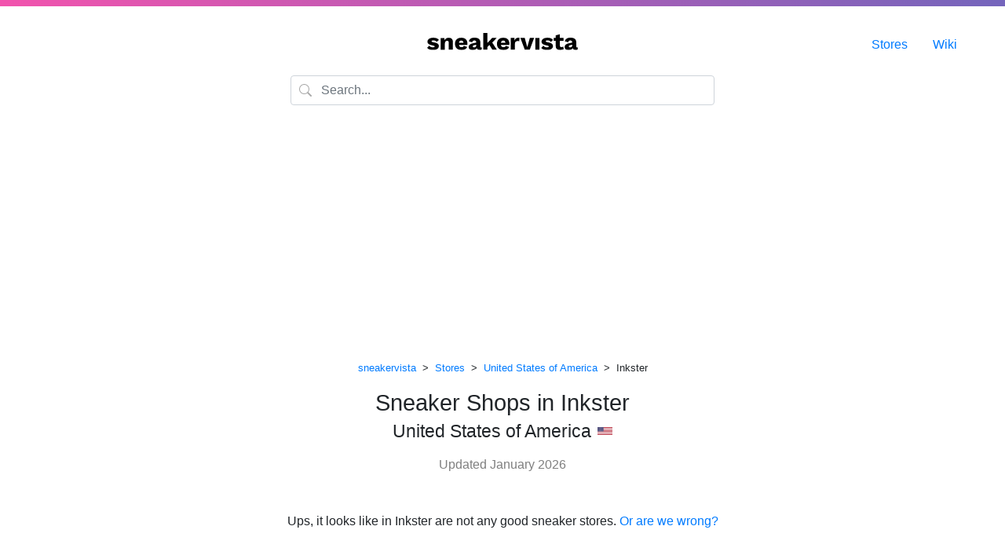

--- FILE ---
content_type: text/html; charset=utf-8
request_url: https://www.google.com/recaptcha/api2/aframe
body_size: 265
content:
<!DOCTYPE HTML><html><head><meta http-equiv="content-type" content="text/html; charset=UTF-8"></head><body><script nonce="sPRvtmNGEK_4Bb7GJ3ionQ">/** Anti-fraud and anti-abuse applications only. See google.com/recaptcha */ try{var clients={'sodar':'https://pagead2.googlesyndication.com/pagead/sodar?'};window.addEventListener("message",function(a){try{if(a.source===window.parent){var b=JSON.parse(a.data);var c=clients[b['id']];if(c){var d=document.createElement('img');d.src=c+b['params']+'&rc='+(localStorage.getItem("rc::a")?sessionStorage.getItem("rc::b"):"");window.document.body.appendChild(d);sessionStorage.setItem("rc::e",parseInt(sessionStorage.getItem("rc::e")||0)+1);localStorage.setItem("rc::h",'1768888147373');}}}catch(b){}});window.parent.postMessage("_grecaptcha_ready", "*");}catch(b){}</script></body></html>